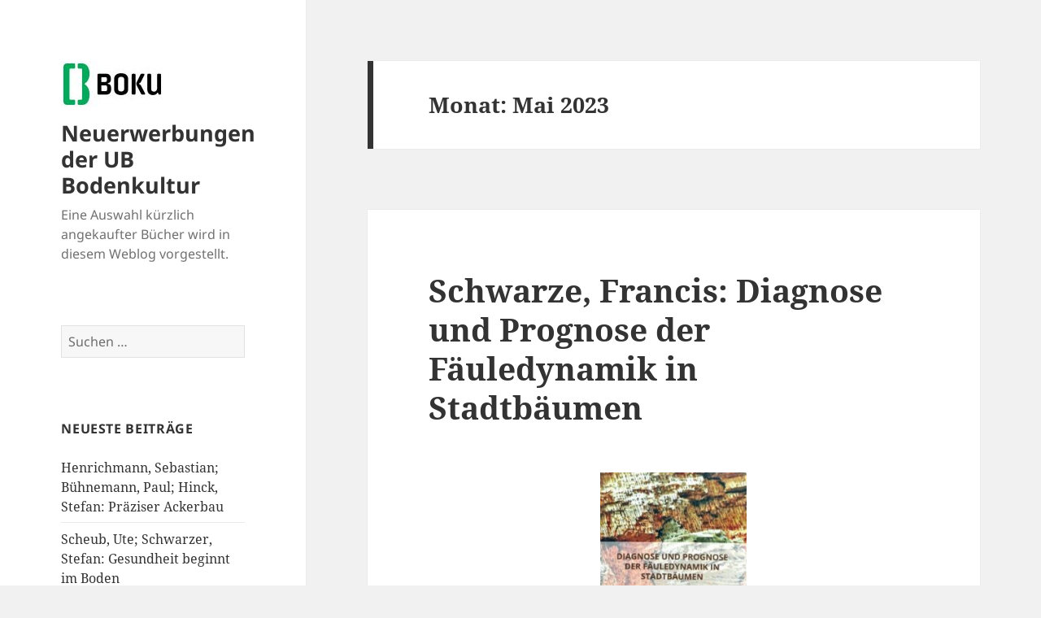

--- FILE ---
content_type: text/html; charset=UTF-8
request_url: https://bibwiki-neu.boku.ac.at/rezensionenblog/2023/05/
body_size: 12870
content:
<!DOCTYPE html>
<html lang="de" class="no-js">
<head>
	<meta charset="UTF-8">
	<meta name="viewport" content="width=device-width, initial-scale=1.0">
	<link rel="profile" href="https://gmpg.org/xfn/11">
	<link rel="pingback" href="https://bibwiki-neu.boku.ac.at/rezensionenblog/xmlrpc.php">
	<script>
(function(html){html.className = html.className.replace(/\bno-js\b/,'js')})(document.documentElement);
//# sourceURL=twentyfifteen_javascript_detection
</script>
<title>Mai 2023 &#8211; Neuerwerbungen der UB Bodenkultur</title>
<meta name='robots' content='noindex, nofollow' />
<link rel="alternate" type="application/rss+xml" title="Neuerwerbungen der UB Bodenkultur &raquo; Feed" href="https://bibwiki-neu.boku.ac.at/rezensionenblog/feed/" />
<link rel="alternate" type="application/rss+xml" title="Neuerwerbungen der UB Bodenkultur &raquo; Kommentar-Feed" href="https://bibwiki-neu.boku.ac.at/rezensionenblog/comments/feed/" />
<style id='wp-img-auto-sizes-contain-inline-css'>
img:is([sizes=auto i],[sizes^="auto," i]){contain-intrinsic-size:3000px 1500px}
/*# sourceURL=wp-img-auto-sizes-contain-inline-css */
</style>
<style id='wp-emoji-styles-inline-css'>

	img.wp-smiley, img.emoji {
		display: inline !important;
		border: none !important;
		box-shadow: none !important;
		height: 1em !important;
		width: 1em !important;
		margin: 0 0.07em !important;
		vertical-align: -0.1em !important;
		background: none !important;
		padding: 0 !important;
	}
/*# sourceURL=wp-emoji-styles-inline-css */
</style>
<style id='wp-block-library-inline-css'>
:root{--wp-block-synced-color:#7a00df;--wp-block-synced-color--rgb:122,0,223;--wp-bound-block-color:var(--wp-block-synced-color);--wp-editor-canvas-background:#ddd;--wp-admin-theme-color:#007cba;--wp-admin-theme-color--rgb:0,124,186;--wp-admin-theme-color-darker-10:#006ba1;--wp-admin-theme-color-darker-10--rgb:0,107,160.5;--wp-admin-theme-color-darker-20:#005a87;--wp-admin-theme-color-darker-20--rgb:0,90,135;--wp-admin-border-width-focus:2px}@media (min-resolution:192dpi){:root{--wp-admin-border-width-focus:1.5px}}.wp-element-button{cursor:pointer}:root .has-very-light-gray-background-color{background-color:#eee}:root .has-very-dark-gray-background-color{background-color:#313131}:root .has-very-light-gray-color{color:#eee}:root .has-very-dark-gray-color{color:#313131}:root .has-vivid-green-cyan-to-vivid-cyan-blue-gradient-background{background:linear-gradient(135deg,#00d084,#0693e3)}:root .has-purple-crush-gradient-background{background:linear-gradient(135deg,#34e2e4,#4721fb 50%,#ab1dfe)}:root .has-hazy-dawn-gradient-background{background:linear-gradient(135deg,#faaca8,#dad0ec)}:root .has-subdued-olive-gradient-background{background:linear-gradient(135deg,#fafae1,#67a671)}:root .has-atomic-cream-gradient-background{background:linear-gradient(135deg,#fdd79a,#004a59)}:root .has-nightshade-gradient-background{background:linear-gradient(135deg,#330968,#31cdcf)}:root .has-midnight-gradient-background{background:linear-gradient(135deg,#020381,#2874fc)}:root{--wp--preset--font-size--normal:16px;--wp--preset--font-size--huge:42px}.has-regular-font-size{font-size:1em}.has-larger-font-size{font-size:2.625em}.has-normal-font-size{font-size:var(--wp--preset--font-size--normal)}.has-huge-font-size{font-size:var(--wp--preset--font-size--huge)}.has-text-align-center{text-align:center}.has-text-align-left{text-align:left}.has-text-align-right{text-align:right}.has-fit-text{white-space:nowrap!important}#end-resizable-editor-section{display:none}.aligncenter{clear:both}.items-justified-left{justify-content:flex-start}.items-justified-center{justify-content:center}.items-justified-right{justify-content:flex-end}.items-justified-space-between{justify-content:space-between}.screen-reader-text{border:0;clip-path:inset(50%);height:1px;margin:-1px;overflow:hidden;padding:0;position:absolute;width:1px;word-wrap:normal!important}.screen-reader-text:focus{background-color:#ddd;clip-path:none;color:#444;display:block;font-size:1em;height:auto;left:5px;line-height:normal;padding:15px 23px 14px;text-decoration:none;top:5px;width:auto;z-index:100000}html :where(.has-border-color){border-style:solid}html :where([style*=border-top-color]){border-top-style:solid}html :where([style*=border-right-color]){border-right-style:solid}html :where([style*=border-bottom-color]){border-bottom-style:solid}html :where([style*=border-left-color]){border-left-style:solid}html :where([style*=border-width]){border-style:solid}html :where([style*=border-top-width]){border-top-style:solid}html :where([style*=border-right-width]){border-right-style:solid}html :where([style*=border-bottom-width]){border-bottom-style:solid}html :where([style*=border-left-width]){border-left-style:solid}html :where(img[class*=wp-image-]){height:auto;max-width:100%}:where(figure){margin:0 0 1em}html :where(.is-position-sticky){--wp-admin--admin-bar--position-offset:var(--wp-admin--admin-bar--height,0px)}@media screen and (max-width:600px){html :where(.is-position-sticky){--wp-admin--admin-bar--position-offset:0px}}

/*# sourceURL=wp-block-library-inline-css */
</style><style id='global-styles-inline-css'>
:root{--wp--preset--aspect-ratio--square: 1;--wp--preset--aspect-ratio--4-3: 4/3;--wp--preset--aspect-ratio--3-4: 3/4;--wp--preset--aspect-ratio--3-2: 3/2;--wp--preset--aspect-ratio--2-3: 2/3;--wp--preset--aspect-ratio--16-9: 16/9;--wp--preset--aspect-ratio--9-16: 9/16;--wp--preset--color--black: #000000;--wp--preset--color--cyan-bluish-gray: #abb8c3;--wp--preset--color--white: #fff;--wp--preset--color--pale-pink: #f78da7;--wp--preset--color--vivid-red: #cf2e2e;--wp--preset--color--luminous-vivid-orange: #ff6900;--wp--preset--color--luminous-vivid-amber: #fcb900;--wp--preset--color--light-green-cyan: #7bdcb5;--wp--preset--color--vivid-green-cyan: #00d084;--wp--preset--color--pale-cyan-blue: #8ed1fc;--wp--preset--color--vivid-cyan-blue: #0693e3;--wp--preset--color--vivid-purple: #9b51e0;--wp--preset--color--dark-gray: #111;--wp--preset--color--light-gray: #f1f1f1;--wp--preset--color--yellow: #f4ca16;--wp--preset--color--dark-brown: #352712;--wp--preset--color--medium-pink: #e53b51;--wp--preset--color--light-pink: #ffe5d1;--wp--preset--color--dark-purple: #2e2256;--wp--preset--color--purple: #674970;--wp--preset--color--blue-gray: #22313f;--wp--preset--color--bright-blue: #55c3dc;--wp--preset--color--light-blue: #e9f2f9;--wp--preset--gradient--vivid-cyan-blue-to-vivid-purple: linear-gradient(135deg,rgb(6,147,227) 0%,rgb(155,81,224) 100%);--wp--preset--gradient--light-green-cyan-to-vivid-green-cyan: linear-gradient(135deg,rgb(122,220,180) 0%,rgb(0,208,130) 100%);--wp--preset--gradient--luminous-vivid-amber-to-luminous-vivid-orange: linear-gradient(135deg,rgb(252,185,0) 0%,rgb(255,105,0) 100%);--wp--preset--gradient--luminous-vivid-orange-to-vivid-red: linear-gradient(135deg,rgb(255,105,0) 0%,rgb(207,46,46) 100%);--wp--preset--gradient--very-light-gray-to-cyan-bluish-gray: linear-gradient(135deg,rgb(238,238,238) 0%,rgb(169,184,195) 100%);--wp--preset--gradient--cool-to-warm-spectrum: linear-gradient(135deg,rgb(74,234,220) 0%,rgb(151,120,209) 20%,rgb(207,42,186) 40%,rgb(238,44,130) 60%,rgb(251,105,98) 80%,rgb(254,248,76) 100%);--wp--preset--gradient--blush-light-purple: linear-gradient(135deg,rgb(255,206,236) 0%,rgb(152,150,240) 100%);--wp--preset--gradient--blush-bordeaux: linear-gradient(135deg,rgb(254,205,165) 0%,rgb(254,45,45) 50%,rgb(107,0,62) 100%);--wp--preset--gradient--luminous-dusk: linear-gradient(135deg,rgb(255,203,112) 0%,rgb(199,81,192) 50%,rgb(65,88,208) 100%);--wp--preset--gradient--pale-ocean: linear-gradient(135deg,rgb(255,245,203) 0%,rgb(182,227,212) 50%,rgb(51,167,181) 100%);--wp--preset--gradient--electric-grass: linear-gradient(135deg,rgb(202,248,128) 0%,rgb(113,206,126) 100%);--wp--preset--gradient--midnight: linear-gradient(135deg,rgb(2,3,129) 0%,rgb(40,116,252) 100%);--wp--preset--gradient--dark-gray-gradient-gradient: linear-gradient(90deg, rgba(17,17,17,1) 0%, rgba(42,42,42,1) 100%);--wp--preset--gradient--light-gray-gradient: linear-gradient(90deg, rgba(241,241,241,1) 0%, rgba(215,215,215,1) 100%);--wp--preset--gradient--white-gradient: linear-gradient(90deg, rgba(255,255,255,1) 0%, rgba(230,230,230,1) 100%);--wp--preset--gradient--yellow-gradient: linear-gradient(90deg, rgba(244,202,22,1) 0%, rgba(205,168,10,1) 100%);--wp--preset--gradient--dark-brown-gradient: linear-gradient(90deg, rgba(53,39,18,1) 0%, rgba(91,67,31,1) 100%);--wp--preset--gradient--medium-pink-gradient: linear-gradient(90deg, rgba(229,59,81,1) 0%, rgba(209,28,51,1) 100%);--wp--preset--gradient--light-pink-gradient: linear-gradient(90deg, rgba(255,229,209,1) 0%, rgba(255,200,158,1) 100%);--wp--preset--gradient--dark-purple-gradient: linear-gradient(90deg, rgba(46,34,86,1) 0%, rgba(66,48,123,1) 100%);--wp--preset--gradient--purple-gradient: linear-gradient(90deg, rgba(103,73,112,1) 0%, rgba(131,93,143,1) 100%);--wp--preset--gradient--blue-gray-gradient: linear-gradient(90deg, rgba(34,49,63,1) 0%, rgba(52,75,96,1) 100%);--wp--preset--gradient--bright-blue-gradient: linear-gradient(90deg, rgba(85,195,220,1) 0%, rgba(43,180,211,1) 100%);--wp--preset--gradient--light-blue-gradient: linear-gradient(90deg, rgba(233,242,249,1) 0%, rgba(193,218,238,1) 100%);--wp--preset--font-size--small: 13px;--wp--preset--font-size--medium: 20px;--wp--preset--font-size--large: 36px;--wp--preset--font-size--x-large: 42px;--wp--preset--spacing--20: 0.44rem;--wp--preset--spacing--30: 0.67rem;--wp--preset--spacing--40: 1rem;--wp--preset--spacing--50: 1.5rem;--wp--preset--spacing--60: 2.25rem;--wp--preset--spacing--70: 3.38rem;--wp--preset--spacing--80: 5.06rem;--wp--preset--shadow--natural: 6px 6px 9px rgba(0, 0, 0, 0.2);--wp--preset--shadow--deep: 12px 12px 50px rgba(0, 0, 0, 0.4);--wp--preset--shadow--sharp: 6px 6px 0px rgba(0, 0, 0, 0.2);--wp--preset--shadow--outlined: 6px 6px 0px -3px rgb(255, 255, 255), 6px 6px rgb(0, 0, 0);--wp--preset--shadow--crisp: 6px 6px 0px rgb(0, 0, 0);}:where(.is-layout-flex){gap: 0.5em;}:where(.is-layout-grid){gap: 0.5em;}body .is-layout-flex{display: flex;}.is-layout-flex{flex-wrap: wrap;align-items: center;}.is-layout-flex > :is(*, div){margin: 0;}body .is-layout-grid{display: grid;}.is-layout-grid > :is(*, div){margin: 0;}:where(.wp-block-columns.is-layout-flex){gap: 2em;}:where(.wp-block-columns.is-layout-grid){gap: 2em;}:where(.wp-block-post-template.is-layout-flex){gap: 1.25em;}:where(.wp-block-post-template.is-layout-grid){gap: 1.25em;}.has-black-color{color: var(--wp--preset--color--black) !important;}.has-cyan-bluish-gray-color{color: var(--wp--preset--color--cyan-bluish-gray) !important;}.has-white-color{color: var(--wp--preset--color--white) !important;}.has-pale-pink-color{color: var(--wp--preset--color--pale-pink) !important;}.has-vivid-red-color{color: var(--wp--preset--color--vivid-red) !important;}.has-luminous-vivid-orange-color{color: var(--wp--preset--color--luminous-vivid-orange) !important;}.has-luminous-vivid-amber-color{color: var(--wp--preset--color--luminous-vivid-amber) !important;}.has-light-green-cyan-color{color: var(--wp--preset--color--light-green-cyan) !important;}.has-vivid-green-cyan-color{color: var(--wp--preset--color--vivid-green-cyan) !important;}.has-pale-cyan-blue-color{color: var(--wp--preset--color--pale-cyan-blue) !important;}.has-vivid-cyan-blue-color{color: var(--wp--preset--color--vivid-cyan-blue) !important;}.has-vivid-purple-color{color: var(--wp--preset--color--vivid-purple) !important;}.has-black-background-color{background-color: var(--wp--preset--color--black) !important;}.has-cyan-bluish-gray-background-color{background-color: var(--wp--preset--color--cyan-bluish-gray) !important;}.has-white-background-color{background-color: var(--wp--preset--color--white) !important;}.has-pale-pink-background-color{background-color: var(--wp--preset--color--pale-pink) !important;}.has-vivid-red-background-color{background-color: var(--wp--preset--color--vivid-red) !important;}.has-luminous-vivid-orange-background-color{background-color: var(--wp--preset--color--luminous-vivid-orange) !important;}.has-luminous-vivid-amber-background-color{background-color: var(--wp--preset--color--luminous-vivid-amber) !important;}.has-light-green-cyan-background-color{background-color: var(--wp--preset--color--light-green-cyan) !important;}.has-vivid-green-cyan-background-color{background-color: var(--wp--preset--color--vivid-green-cyan) !important;}.has-pale-cyan-blue-background-color{background-color: var(--wp--preset--color--pale-cyan-blue) !important;}.has-vivid-cyan-blue-background-color{background-color: var(--wp--preset--color--vivid-cyan-blue) !important;}.has-vivid-purple-background-color{background-color: var(--wp--preset--color--vivid-purple) !important;}.has-black-border-color{border-color: var(--wp--preset--color--black) !important;}.has-cyan-bluish-gray-border-color{border-color: var(--wp--preset--color--cyan-bluish-gray) !important;}.has-white-border-color{border-color: var(--wp--preset--color--white) !important;}.has-pale-pink-border-color{border-color: var(--wp--preset--color--pale-pink) !important;}.has-vivid-red-border-color{border-color: var(--wp--preset--color--vivid-red) !important;}.has-luminous-vivid-orange-border-color{border-color: var(--wp--preset--color--luminous-vivid-orange) !important;}.has-luminous-vivid-amber-border-color{border-color: var(--wp--preset--color--luminous-vivid-amber) !important;}.has-light-green-cyan-border-color{border-color: var(--wp--preset--color--light-green-cyan) !important;}.has-vivid-green-cyan-border-color{border-color: var(--wp--preset--color--vivid-green-cyan) !important;}.has-pale-cyan-blue-border-color{border-color: var(--wp--preset--color--pale-cyan-blue) !important;}.has-vivid-cyan-blue-border-color{border-color: var(--wp--preset--color--vivid-cyan-blue) !important;}.has-vivid-purple-border-color{border-color: var(--wp--preset--color--vivid-purple) !important;}.has-vivid-cyan-blue-to-vivid-purple-gradient-background{background: var(--wp--preset--gradient--vivid-cyan-blue-to-vivid-purple) !important;}.has-light-green-cyan-to-vivid-green-cyan-gradient-background{background: var(--wp--preset--gradient--light-green-cyan-to-vivid-green-cyan) !important;}.has-luminous-vivid-amber-to-luminous-vivid-orange-gradient-background{background: var(--wp--preset--gradient--luminous-vivid-amber-to-luminous-vivid-orange) !important;}.has-luminous-vivid-orange-to-vivid-red-gradient-background{background: var(--wp--preset--gradient--luminous-vivid-orange-to-vivid-red) !important;}.has-very-light-gray-to-cyan-bluish-gray-gradient-background{background: var(--wp--preset--gradient--very-light-gray-to-cyan-bluish-gray) !important;}.has-cool-to-warm-spectrum-gradient-background{background: var(--wp--preset--gradient--cool-to-warm-spectrum) !important;}.has-blush-light-purple-gradient-background{background: var(--wp--preset--gradient--blush-light-purple) !important;}.has-blush-bordeaux-gradient-background{background: var(--wp--preset--gradient--blush-bordeaux) !important;}.has-luminous-dusk-gradient-background{background: var(--wp--preset--gradient--luminous-dusk) !important;}.has-pale-ocean-gradient-background{background: var(--wp--preset--gradient--pale-ocean) !important;}.has-electric-grass-gradient-background{background: var(--wp--preset--gradient--electric-grass) !important;}.has-midnight-gradient-background{background: var(--wp--preset--gradient--midnight) !important;}.has-small-font-size{font-size: var(--wp--preset--font-size--small) !important;}.has-medium-font-size{font-size: var(--wp--preset--font-size--medium) !important;}.has-large-font-size{font-size: var(--wp--preset--font-size--large) !important;}.has-x-large-font-size{font-size: var(--wp--preset--font-size--x-large) !important;}
/*# sourceURL=global-styles-inline-css */
</style>

<style id='classic-theme-styles-inline-css'>
/*! This file is auto-generated */
.wp-block-button__link{color:#fff;background-color:#32373c;border-radius:9999px;box-shadow:none;text-decoration:none;padding:calc(.667em + 2px) calc(1.333em + 2px);font-size:1.125em}.wp-block-file__button{background:#32373c;color:#fff;text-decoration:none}
/*# sourceURL=/wp-includes/css/classic-themes.min.css */
</style>
<link rel='stylesheet' id='twentyfifteen-fonts-css' href='https://bibwiki-neu.boku.ac.at/rezensionenblog/wp-content/themes/twentyfifteen/assets/fonts/noto-sans-plus-noto-serif-plus-inconsolata.css?ver=20230328' media='all' />
<link rel='stylesheet' id='genericons-css' href='https://bibwiki-neu.boku.ac.at/rezensionenblog/wp-content/themes/twentyfifteen/genericons/genericons.css?ver=20251101' media='all' />
<link rel='stylesheet' id='twentyfifteen-style-css' href='https://bibwiki-neu.boku.ac.at/rezensionenblog/wp-content/themes/twentyfifteen/style.css?ver=20251202' media='all' />
<link rel='stylesheet' id='twentyfifteen-block-style-css' href='https://bibwiki-neu.boku.ac.at/rezensionenblog/wp-content/themes/twentyfifteen/css/blocks.css?ver=20240715' media='all' />
<script src="https://bibwiki-neu.boku.ac.at/rezensionenblog/wp-includes/js/jquery/jquery.min.js?ver=3.7.1" id="jquery-core-js"></script>
<script src="https://bibwiki-neu.boku.ac.at/rezensionenblog/wp-includes/js/jquery/jquery-migrate.min.js?ver=3.4.1" id="jquery-migrate-js"></script>
<script id="twentyfifteen-script-js-extra">
var screenReaderText = {"expand":"\u003Cspan class=\"screen-reader-text\"\u003EUntermen\u00fc \u00f6ffnen\u003C/span\u003E","collapse":"\u003Cspan class=\"screen-reader-text\"\u003EUntermen\u00fc schlie\u00dfen\u003C/span\u003E"};
//# sourceURL=twentyfifteen-script-js-extra
</script>
<script src="https://bibwiki-neu.boku.ac.at/rezensionenblog/wp-content/themes/twentyfifteen/js/functions.js?ver=20250729" id="twentyfifteen-script-js" defer data-wp-strategy="defer"></script>
<link rel="EditURI" type="application/rsd+xml" title="RSD" href="https://bibwiki-neu.boku.ac.at/rezensionenblog/xmlrpc.php?rsd" />
<meta name="generator" content="WordPress 6.9" />
<style>.recentcomments a{display:inline !important;padding:0 !important;margin:0 !important;}</style></head>

<body class="archive date wp-custom-logo wp-embed-responsive wp-theme-twentyfifteen">
<div id="page" class="hfeed site">
	<a class="skip-link screen-reader-text" href="#content">
		Zum Inhalt springen	</a>

	<div id="sidebar" class="sidebar">
		<header id="masthead" class="site-header">
			<div class="site-branding">
				<a href="https://bibwiki-neu.boku.ac.at/rezensionenblog/" class="custom-logo-link" rel="home"><img width="126" height="57" src="https://bibwiki-neu.boku.ac.at/rezensionenblog/wp-content/uploads/2024/09/BOKU_Logo_klein_RGB_small.jpg" class="custom-logo" alt="Neuerwerbungen der UB Bodenkultur" decoding="async" /></a>					<p class="site-title"><a href="https://bibwiki-neu.boku.ac.at/rezensionenblog/" rel="home" >Neuerwerbungen der UB Bodenkultur</a></p>
										<p class="site-description">Eine Auswahl kürzlich angekaufter Bücher wird in diesem Weblog vorgestellt.</p>
				
				<button class="secondary-toggle">Menü und Widgets</button>
			</div><!-- .site-branding -->
		</header><!-- .site-header -->

			<div id="secondary" class="secondary">

		
		
					<div id="widget-area" class="widget-area" role="complementary">
				<aside id="search-2" class="widget widget_search"><form role="search" method="get" class="search-form" action="https://bibwiki-neu.boku.ac.at/rezensionenblog/">
				<label>
					<span class="screen-reader-text">Suche nach:</span>
					<input type="search" class="search-field" placeholder="Suchen …" value="" name="s" />
				</label>
				<input type="submit" class="search-submit screen-reader-text" value="Suchen" />
			</form></aside>
		<aside id="recent-posts-2" class="widget widget_recent_entries">
		<h2 class="widget-title">Neueste Beiträge</h2><nav aria-label="Neueste Beiträge">
		<ul>
											<li>
					<a href="https://bibwiki-neu.boku.ac.at/rezensionenblog/2026/01/19/henrichmann-sebastian-buehnemann-paul-hinck-stefan-praeziser-ackerbau/">Henrichmann, Sebastian; Bühnemann, Paul; Hinck, Stefan: Präziser Ackerbau</a>
									</li>
											<li>
					<a href="https://bibwiki-neu.boku.ac.at/rezensionenblog/2026/01/19/scheub-ute-schwarzer-stefan-gesundheit-beginnt-im-boden/">Scheub, Ute; Schwarzer, Stefan: Gesundheit beginnt im Boden</a>
									</li>
											<li>
					<a href="https://bibwiki-neu.boku.ac.at/rezensionenblog/2026/01/19/schreiber-jasmin-im-schatten-von-giganten/">Schreiber, Jasmin: Im Schatten von Giganten</a>
									</li>
											<li>
					<a href="https://bibwiki-neu.boku.ac.at/rezensionenblog/2026/01/15/swoboda-bernhard-schramm-klein-hanna-kaeuferverhalten/">Swoboda, Bernhard; Schramm-Klein, Hanna: Käuferverhalten</a>
									</li>
											<li>
					<a href="https://bibwiki-neu.boku.ac.at/rezensionenblog/2026/01/14/woerdenweber-martin-melcher-paul-r-leitfaden-fuer-wissenschaftliche-arbeiten/">Wördenweber, Martin; Melcher, Paul R.: Leitfaden für wissenschaftliche Arbeiten</a>
									</li>
					</ul>

		</nav></aside><aside id="recent-comments-2" class="widget widget_recent_comments"><h2 class="widget-title">Neueste Kommentare</h2><nav aria-label="Neueste Kommentare"><ul id="recentcomments"></ul></nav></aside><aside id="archives-2" class="widget widget_archive"><h2 class="widget-title">Archiv</h2><nav aria-label="Archiv">
			<ul>
					<li><a href='https://bibwiki-neu.boku.ac.at/rezensionenblog/2026/01/'>Januar 2026</a></li>
	<li><a href='https://bibwiki-neu.boku.ac.at/rezensionenblog/2025/12/'>Dezember 2025</a></li>
	<li><a href='https://bibwiki-neu.boku.ac.at/rezensionenblog/2025/11/'>November 2025</a></li>
	<li><a href='https://bibwiki-neu.boku.ac.at/rezensionenblog/2025/10/'>Oktober 2025</a></li>
	<li><a href='https://bibwiki-neu.boku.ac.at/rezensionenblog/2025/09/'>September 2025</a></li>
	<li><a href='https://bibwiki-neu.boku.ac.at/rezensionenblog/2025/08/'>August 2025</a></li>
	<li><a href='https://bibwiki-neu.boku.ac.at/rezensionenblog/2025/07/'>Juli 2025</a></li>
	<li><a href='https://bibwiki-neu.boku.ac.at/rezensionenblog/2025/06/'>Juni 2025</a></li>
	<li><a href='https://bibwiki-neu.boku.ac.at/rezensionenblog/2025/05/'>Mai 2025</a></li>
	<li><a href='https://bibwiki-neu.boku.ac.at/rezensionenblog/2025/04/'>April 2025</a></li>
	<li><a href='https://bibwiki-neu.boku.ac.at/rezensionenblog/2025/03/'>März 2025</a></li>
	<li><a href='https://bibwiki-neu.boku.ac.at/rezensionenblog/2025/02/'>Februar 2025</a></li>
	<li><a href='https://bibwiki-neu.boku.ac.at/rezensionenblog/2025/01/'>Januar 2025</a></li>
	<li><a href='https://bibwiki-neu.boku.ac.at/rezensionenblog/2024/12/'>Dezember 2024</a></li>
	<li><a href='https://bibwiki-neu.boku.ac.at/rezensionenblog/2024/11/'>November 2024</a></li>
	<li><a href='https://bibwiki-neu.boku.ac.at/rezensionenblog/2024/10/'>Oktober 2024</a></li>
	<li><a href='https://bibwiki-neu.boku.ac.at/rezensionenblog/2024/09/'>September 2024</a></li>
	<li><a href='https://bibwiki-neu.boku.ac.at/rezensionenblog/2024/07/'>Juli 2024</a></li>
	<li><a href='https://bibwiki-neu.boku.ac.at/rezensionenblog/2024/06/'>Juni 2024</a></li>
	<li><a href='https://bibwiki-neu.boku.ac.at/rezensionenblog/2024/05/'>Mai 2024</a></li>
	<li><a href='https://bibwiki-neu.boku.ac.at/rezensionenblog/2024/04/'>April 2024</a></li>
	<li><a href='https://bibwiki-neu.boku.ac.at/rezensionenblog/2024/03/'>März 2024</a></li>
	<li><a href='https://bibwiki-neu.boku.ac.at/rezensionenblog/2024/02/'>Februar 2024</a></li>
	<li><a href='https://bibwiki-neu.boku.ac.at/rezensionenblog/2024/01/'>Januar 2024</a></li>
	<li><a href='https://bibwiki-neu.boku.ac.at/rezensionenblog/2023/12/'>Dezember 2023</a></li>
	<li><a href='https://bibwiki-neu.boku.ac.at/rezensionenblog/2023/11/'>November 2023</a></li>
	<li><a href='https://bibwiki-neu.boku.ac.at/rezensionenblog/2023/10/'>Oktober 2023</a></li>
	<li><a href='https://bibwiki-neu.boku.ac.at/rezensionenblog/2023/08/'>August 2023</a></li>
	<li><a href='https://bibwiki-neu.boku.ac.at/rezensionenblog/2023/07/'>Juli 2023</a></li>
	<li><a href='https://bibwiki-neu.boku.ac.at/rezensionenblog/2023/06/'>Juni 2023</a></li>
	<li><a href='https://bibwiki-neu.boku.ac.at/rezensionenblog/2023/05/' aria-current="page">Mai 2023</a></li>
	<li><a href='https://bibwiki-neu.boku.ac.at/rezensionenblog/2023/04/'>April 2023</a></li>
	<li><a href='https://bibwiki-neu.boku.ac.at/rezensionenblog/2023/03/'>März 2023</a></li>
	<li><a href='https://bibwiki-neu.boku.ac.at/rezensionenblog/2023/02/'>Februar 2023</a></li>
	<li><a href='https://bibwiki-neu.boku.ac.at/rezensionenblog/2023/01/'>Januar 2023</a></li>
	<li><a href='https://bibwiki-neu.boku.ac.at/rezensionenblog/2022/12/'>Dezember 2022</a></li>
	<li><a href='https://bibwiki-neu.boku.ac.at/rezensionenblog/2022/11/'>November 2022</a></li>
	<li><a href='https://bibwiki-neu.boku.ac.at/rezensionenblog/2022/10/'>Oktober 2022</a></li>
	<li><a href='https://bibwiki-neu.boku.ac.at/rezensionenblog/2022/09/'>September 2022</a></li>
	<li><a href='https://bibwiki-neu.boku.ac.at/rezensionenblog/2022/08/'>August 2022</a></li>
	<li><a href='https://bibwiki-neu.boku.ac.at/rezensionenblog/2022/07/'>Juli 2022</a></li>
	<li><a href='https://bibwiki-neu.boku.ac.at/rezensionenblog/2022/06/'>Juni 2022</a></li>
	<li><a href='https://bibwiki-neu.boku.ac.at/rezensionenblog/2022/05/'>Mai 2022</a></li>
	<li><a href='https://bibwiki-neu.boku.ac.at/rezensionenblog/2022/04/'>April 2022</a></li>
	<li><a href='https://bibwiki-neu.boku.ac.at/rezensionenblog/2022/03/'>März 2022</a></li>
	<li><a href='https://bibwiki-neu.boku.ac.at/rezensionenblog/2022/02/'>Februar 2022</a></li>
	<li><a href='https://bibwiki-neu.boku.ac.at/rezensionenblog/2022/01/'>Januar 2022</a></li>
	<li><a href='https://bibwiki-neu.boku.ac.at/rezensionenblog/2021/12/'>Dezember 2021</a></li>
	<li><a href='https://bibwiki-neu.boku.ac.at/rezensionenblog/2021/11/'>November 2021</a></li>
	<li><a href='https://bibwiki-neu.boku.ac.at/rezensionenblog/2021/10/'>Oktober 2021</a></li>
	<li><a href='https://bibwiki-neu.boku.ac.at/rezensionenblog/2021/09/'>September 2021</a></li>
	<li><a href='https://bibwiki-neu.boku.ac.at/rezensionenblog/2021/08/'>August 2021</a></li>
	<li><a href='https://bibwiki-neu.boku.ac.at/rezensionenblog/2021/07/'>Juli 2021</a></li>
	<li><a href='https://bibwiki-neu.boku.ac.at/rezensionenblog/2021/06/'>Juni 2021</a></li>
	<li><a href='https://bibwiki-neu.boku.ac.at/rezensionenblog/2021/05/'>Mai 2021</a></li>
	<li><a href='https://bibwiki-neu.boku.ac.at/rezensionenblog/2021/04/'>April 2021</a></li>
	<li><a href='https://bibwiki-neu.boku.ac.at/rezensionenblog/2021/03/'>März 2021</a></li>
	<li><a href='https://bibwiki-neu.boku.ac.at/rezensionenblog/2021/02/'>Februar 2021</a></li>
	<li><a href='https://bibwiki-neu.boku.ac.at/rezensionenblog/2021/01/'>Januar 2021</a></li>
	<li><a href='https://bibwiki-neu.boku.ac.at/rezensionenblog/2020/12/'>Dezember 2020</a></li>
	<li><a href='https://bibwiki-neu.boku.ac.at/rezensionenblog/2020/11/'>November 2020</a></li>
	<li><a href='https://bibwiki-neu.boku.ac.at/rezensionenblog/2020/10/'>Oktober 2020</a></li>
	<li><a href='https://bibwiki-neu.boku.ac.at/rezensionenblog/2020/09/'>September 2020</a></li>
	<li><a href='https://bibwiki-neu.boku.ac.at/rezensionenblog/2020/08/'>August 2020</a></li>
	<li><a href='https://bibwiki-neu.boku.ac.at/rezensionenblog/2020/07/'>Juli 2020</a></li>
	<li><a href='https://bibwiki-neu.boku.ac.at/rezensionenblog/2020/06/'>Juni 2020</a></li>
	<li><a href='https://bibwiki-neu.boku.ac.at/rezensionenblog/2020/05/'>Mai 2020</a></li>
	<li><a href='https://bibwiki-neu.boku.ac.at/rezensionenblog/2020/03/'>März 2020</a></li>
	<li><a href='https://bibwiki-neu.boku.ac.at/rezensionenblog/2020/02/'>Februar 2020</a></li>
	<li><a href='https://bibwiki-neu.boku.ac.at/rezensionenblog/2020/01/'>Januar 2020</a></li>
	<li><a href='https://bibwiki-neu.boku.ac.at/rezensionenblog/2019/12/'>Dezember 2019</a></li>
	<li><a href='https://bibwiki-neu.boku.ac.at/rezensionenblog/2019/11/'>November 2019</a></li>
	<li><a href='https://bibwiki-neu.boku.ac.at/rezensionenblog/2019/10/'>Oktober 2019</a></li>
	<li><a href='https://bibwiki-neu.boku.ac.at/rezensionenblog/2019/09/'>September 2019</a></li>
	<li><a href='https://bibwiki-neu.boku.ac.at/rezensionenblog/2019/08/'>August 2019</a></li>
	<li><a href='https://bibwiki-neu.boku.ac.at/rezensionenblog/2019/07/'>Juli 2019</a></li>
	<li><a href='https://bibwiki-neu.boku.ac.at/rezensionenblog/2019/06/'>Juni 2019</a></li>
	<li><a href='https://bibwiki-neu.boku.ac.at/rezensionenblog/2019/05/'>Mai 2019</a></li>
	<li><a href='https://bibwiki-neu.boku.ac.at/rezensionenblog/2019/04/'>April 2019</a></li>
	<li><a href='https://bibwiki-neu.boku.ac.at/rezensionenblog/2019/03/'>März 2019</a></li>
	<li><a href='https://bibwiki-neu.boku.ac.at/rezensionenblog/2019/02/'>Februar 2019</a></li>
	<li><a href='https://bibwiki-neu.boku.ac.at/rezensionenblog/2019/01/'>Januar 2019</a></li>
	<li><a href='https://bibwiki-neu.boku.ac.at/rezensionenblog/2018/12/'>Dezember 2018</a></li>
	<li><a href='https://bibwiki-neu.boku.ac.at/rezensionenblog/2018/11/'>November 2018</a></li>
	<li><a href='https://bibwiki-neu.boku.ac.at/rezensionenblog/2018/10/'>Oktober 2018</a></li>
	<li><a href='https://bibwiki-neu.boku.ac.at/rezensionenblog/2018/08/'>August 2018</a></li>
	<li><a href='https://bibwiki-neu.boku.ac.at/rezensionenblog/2018/07/'>Juli 2018</a></li>
	<li><a href='https://bibwiki-neu.boku.ac.at/rezensionenblog/2018/06/'>Juni 2018</a></li>
	<li><a href='https://bibwiki-neu.boku.ac.at/rezensionenblog/2018/05/'>Mai 2018</a></li>
	<li><a href='https://bibwiki-neu.boku.ac.at/rezensionenblog/2018/04/'>April 2018</a></li>
	<li><a href='https://bibwiki-neu.boku.ac.at/rezensionenblog/2018/03/'>März 2018</a></li>
	<li><a href='https://bibwiki-neu.boku.ac.at/rezensionenblog/2018/02/'>Februar 2018</a></li>
	<li><a href='https://bibwiki-neu.boku.ac.at/rezensionenblog/2018/01/'>Januar 2018</a></li>
			</ul>

			</nav></aside><aside id="categories-2" class="widget widget_categories"><h2 class="widget-title">Kategorien</h2><nav aria-label="Kategorien">
			<ul>
					<li class="cat-item cat-item-1"><a href="https://bibwiki-neu.boku.ac.at/rezensionenblog/category/allgemein/">ALLGEMEINES</a>
</li>
	<li class="cat-item cat-item-3"><a href="https://bibwiki-neu.boku.ac.at/rezensionenblog/category/biowissenschaften/">ANGEWANDTE BIOWISSENSCHAFTEN</a>
</li>
	<li class="cat-item cat-item-4"><a href="https://bibwiki-neu.boku.ac.at/rezensionenblog/category/geisteswissenschaften/">GEISTES,- SOZIAL-, RECHTS- und WIRTSCHAFTS-WISS.</a>
</li>
	<li class="cat-item cat-item-5"><a href="https://bibwiki-neu.boku.ac.at/rezensionenblog/category/jagd/">JAGD und FISCHEREI</a>
</li>
	<li class="cat-item cat-item-6"><a href="https://bibwiki-neu.boku.ac.at/rezensionenblog/category/landwirtschaft/">LAND- und FORSTWIRTSCHAFT</a>
</li>
	<li class="cat-item cat-item-7"><a href="https://bibwiki-neu.boku.ac.at/rezensionenblog/category/naturwissenschaften/">NATURWISSENSCHAFTEN</a>
</li>
	<li class="cat-item cat-item-8"><a href="https://bibwiki-neu.boku.ac.at/rezensionenblog/category/technik/">TECHNISCHE WISSENSCHAFTEN, TECHNIK</a>
</li>
	<li class="cat-item cat-item-9"><a href="https://bibwiki-neu.boku.ac.at/rezensionenblog/category/umwelt/">UMWELT und RAUM</a>
</li>
			</ul>

			</nav></aside><aside id="tag_cloud-3" class="widget widget_tag_cloud"><h2 class="widget-title">Tags</h2><nav aria-label="Tags"><div class="tagcloud"><ul class='wp-tag-cloud' role='list'>
	<li><a href="https://bibwiki-neu.boku.ac.at/rezensionenblog/tag/alpen/" class="tag-cloud-link tag-link-40 tag-link-position-1" style="font-size: 11.272727272727pt;" aria-label="Alpen (14 Einträge)">Alpen<span class="tag-link-count"> (14)</span></a></li>
	<li><a href="https://bibwiki-neu.boku.ac.at/rezensionenblog/tag/anthropogene-klimaaenderung/" class="tag-cloud-link tag-link-1354 tag-link-position-2" style="font-size: 10.727272727273pt;" aria-label="Anthropogene Klimaänderung (13 Einträge)">Anthropogene Klimaänderung<span class="tag-link-count"> (13)</span></a></li>
	<li><a href="https://bibwiki-neu.boku.ac.at/rezensionenblog/tag/architektur/" class="tag-cloud-link tag-link-61 tag-link-position-3" style="font-size: 8.7272727272727pt;" aria-label="Architektur (10 Einträge)">Architektur<span class="tag-link-count"> (10)</span></a></li>
	<li><a href="https://bibwiki-neu.boku.ac.at/rezensionenblog/tag/artenschutz/" class="tag-cloud-link tag-link-64 tag-link-position-4" style="font-size: 10.727272727273pt;" aria-label="Artenschutz (13 Einträge)">Artenschutz<span class="tag-link-count"> (13)</span></a></li>
	<li><a href="https://bibwiki-neu.boku.ac.at/rezensionenblog/tag/bestimmungsbuch/" class="tag-cloud-link tag-link-109 tag-link-position-5" style="font-size: 9.4545454545455pt;" aria-label="Bestimmungsbuch (11 Einträge)">Bestimmungsbuch<span class="tag-link-count"> (11)</span></a></li>
	<li><a href="https://bibwiki-neu.boku.ac.at/rezensionenblog/tag/bienen/" class="tag-cloud-link tag-link-119 tag-link-position-6" style="font-size: 14.909090909091pt;" aria-label="Bienen (23 Einträge)">Bienen<span class="tag-link-count"> (23)</span></a></li>
	<li><a href="https://bibwiki-neu.boku.ac.at/rezensionenblog/tag/biodiversitat/" class="tag-cloud-link tag-link-127 tag-link-position-7" style="font-size: 11.272727272727pt;" aria-label="Biodiversität (14 Einträge)">Biodiversität<span class="tag-link-count"> (14)</span></a></li>
	<li><a href="https://bibwiki-neu.boku.ac.at/rezensionenblog/tag/biologische-landwirtschaft/" class="tag-cloud-link tag-link-138 tag-link-position-8" style="font-size: 11.272727272727pt;" aria-label="biologische Landwirtschaft (14 Einträge)">biologische Landwirtschaft<span class="tag-link-count"> (14)</span></a></li>
	<li><a href="https://bibwiki-neu.boku.ac.at/rezensionenblog/tag/biologischer-garten/" class="tag-cloud-link tag-link-140 tag-link-position-9" style="font-size: 8.7272727272727pt;" aria-label="biologischer Garten (10 Einträge)">biologischer Garten<span class="tag-link-count"> (10)</span></a></li>
	<li><a href="https://bibwiki-neu.boku.ac.at/rezensionenblog/tag/bodenkunde/" class="tag-cloud-link tag-link-171 tag-link-position-10" style="font-size: 11.636363636364pt;" aria-label="Bodenkunde (15 Einträge)">Bodenkunde<span class="tag-link-count"> (15)</span></a></li>
	<li><a href="https://bibwiki-neu.boku.ac.at/rezensionenblog/tag/bodenschutz/" class="tag-cloud-link tag-link-179 tag-link-position-11" style="font-size: 8.7272727272727pt;" aria-label="Bodenschutz (10 Einträge)">Bodenschutz<span class="tag-link-count"> (10)</span></a></li>
	<li><a href="https://bibwiki-neu.boku.ac.at/rezensionenblog/tag/botanik/" class="tag-cloud-link tag-link-182 tag-link-position-12" style="font-size: 9.4545454545455pt;" aria-label="Botanik (11 Einträge)">Botanik<span class="tag-link-count"> (11)</span></a></li>
	<li><a href="https://bibwiki-neu.boku.ac.at/rezensionenblog/tag/datenanalyse/" class="tag-cloud-link tag-link-212 tag-link-position-13" style="font-size: 9.4545454545455pt;" aria-label="Datenanalyse (11 Einträge)">Datenanalyse<span class="tag-link-count"> (11)</span></a></li>
	<li><a href="https://bibwiki-neu.boku.ac.at/rezensionenblog/tag/garten/" class="tag-cloud-link tag-link-335 tag-link-position-14" style="font-size: 14.909090909091pt;" aria-label="Garten (23 Einträge)">Garten<span class="tag-link-count"> (23)</span></a></li>
	<li><a href="https://bibwiki-neu.boku.ac.at/rezensionenblog/tag/gartengestaltung/" class="tag-cloud-link tag-link-339 tag-link-position-15" style="font-size: 15.818181818182pt;" aria-label="Gartengestaltung (26 Einträge)">Gartengestaltung<span class="tag-link-count"> (26)</span></a></li>
	<li><a href="https://bibwiki-neu.boku.ac.at/rezensionenblog/tag/gartenpflanzen/" class="tag-cloud-link tag-link-341 tag-link-position-16" style="font-size: 11.272727272727pt;" aria-label="Gartenpflanzen (14 Einträge)">Gartenpflanzen<span class="tag-link-count"> (14)</span></a></li>
	<li><a href="https://bibwiki-neu.boku.ac.at/rezensionenblog/tag/geholze/" class="tag-cloud-link tag-link-348 tag-link-position-17" style="font-size: 8pt;" aria-label="Gehölze (9 Einträge)">Gehölze<span class="tag-link-count"> (9)</span></a></li>
	<li><a href="https://bibwiki-neu.boku.ac.at/rezensionenblog/tag/gemusebau/" class="tag-cloud-link tag-link-354 tag-link-position-18" style="font-size: 11.636363636364pt;" aria-label="Gemüsebau (15 Einträge)">Gemüsebau<span class="tag-link-count"> (15)</span></a></li>
	<li><a href="https://bibwiki-neu.boku.ac.at/rezensionenblog/tag/heilpflanzen/" class="tag-cloud-link tag-link-412 tag-link-position-19" style="font-size: 8.7272727272727pt;" aria-label="Heilpflanzen (10 Einträge)">Heilpflanzen<span class="tag-link-count"> (10)</span></a></li>
	<li><a href="https://bibwiki-neu.boku.ac.at/rezensionenblog/tag/holzbau/" class="tag-cloud-link tag-link-428 tag-link-position-20" style="font-size: 8.7272727272727pt;" aria-label="Holzbau (10 Einträge)">Holzbau<span class="tag-link-count"> (10)</span></a></li>
	<li><a href="https://bibwiki-neu.boku.ac.at/rezensionenblog/tag/imkerei/" class="tag-cloud-link tag-link-464 tag-link-position-21" style="font-size: 8.7272727272727pt;" aria-label="Imkerei (10 Einträge)">Imkerei<span class="tag-link-count"> (10)</span></a></li>
	<li><a href="https://bibwiki-neu.boku.ac.at/rezensionenblog/tag/insekten/" class="tag-cloud-link tag-link-474 tag-link-position-22" style="font-size: 13.454545454545pt;" aria-label="Insekten (19 Einträge)">Insekten<span class="tag-link-count"> (19)</span></a></li>
	<li><a href="https://bibwiki-neu.boku.ac.at/rezensionenblog/tag/klimaschutz/" class="tag-cloud-link tag-link-510 tag-link-position-23" style="font-size: 8.7272727272727pt;" aria-label="Klimaschutz (10 Einträge)">Klimaschutz<span class="tag-link-count"> (10)</span></a></li>
	<li><a href="https://bibwiki-neu.boku.ac.at/rezensionenblog/tag/klimaaenderung/" class="tag-cloud-link tag-link-506 tag-link-position-24" style="font-size: 11.272727272727pt;" aria-label="Klimaänderung (14 Einträge)">Klimaänderung<span class="tag-link-count"> (14)</span></a></li>
	<li><a href="https://bibwiki-neu.boku.ac.at/rezensionenblog/tag/landwirtschaft/" class="tag-cloud-link tag-link-550 tag-link-position-25" style="font-size: 22pt;" aria-label="LAND- und FORSTWIRTSCHAFT (58 Einträge)">LAND- und FORSTWIRTSCHAFT<span class="tag-link-count"> (58)</span></a></li>
	<li><a href="https://bibwiki-neu.boku.ac.at/rezensionenblog/tag/lebensmittel/" class="tag-cloud-link tag-link-575 tag-link-position-26" style="font-size: 8pt;" aria-label="Lebensmittel (9 Einträge)">Lebensmittel<span class="tag-link-count"> (9)</span></a></li>
	<li><a href="https://bibwiki-neu.boku.ac.at/rezensionenblog/tag/lehrbuch/" class="tag-cloud-link tag-link-1539 tag-link-position-27" style="font-size: 12.181818181818pt;" aria-label="Lehrbuch (16 Einträge)">Lehrbuch<span class="tag-link-count"> (16)</span></a></li>
	<li><a href="https://bibwiki-neu.boku.ac.at/rezensionenblog/tag/marketing/" class="tag-cloud-link tag-link-608 tag-link-position-28" style="font-size: 10pt;" aria-label="Marketing (12 Einträge)">Marketing<span class="tag-link-count"> (12)</span></a></li>
	<li><a href="https://bibwiki-neu.boku.ac.at/rezensionenblog/tag/nachhaltigkeit/" class="tag-cloud-link tag-link-663 tag-link-position-29" style="font-size: 14.909090909091pt;" aria-label="Nachhaltigkeit (23 Einträge)">Nachhaltigkeit<span class="tag-link-count"> (23)</span></a></li>
	<li><a href="https://bibwiki-neu.boku.ac.at/rezensionenblog/tag/pflanzen/" class="tag-cloud-link tag-link-755 tag-link-position-30" style="font-size: 14.545454545455pt;" aria-label="Pflanzen (22 Einträge)">Pflanzen<span class="tag-link-count"> (22)</span></a></li>
	<li><a href="https://bibwiki-neu.boku.ac.at/rezensionenblog/tag/pflanzenzuchtung/" class="tag-cloud-link tag-link-778 tag-link-position-31" style="font-size: 8pt;" aria-label="Pflanzenzüchtung (9 Einträge)">Pflanzenzüchtung<span class="tag-link-count"> (9)</span></a></li>
	<li><a href="https://bibwiki-neu.boku.ac.at/rezensionenblog/tag/pilze/" class="tag-cloud-link tag-link-793 tag-link-position-32" style="font-size: 10pt;" aria-label="Pilze (12 Einträge)">Pilze<span class="tag-link-count"> (12)</span></a></li>
	<li><a href="https://bibwiki-neu.boku.ac.at/rezensionenblog/tag/programmiersprache/" class="tag-cloud-link tag-link-806 tag-link-position-33" style="font-size: 8pt;" aria-label="Programmiersprache (9 Einträge)">Programmiersprache<span class="tag-link-count"> (9)</span></a></li>
	<li><a href="https://bibwiki-neu.boku.ac.at/rezensionenblog/tag/renaturierung/" class="tag-cloud-link tag-link-838 tag-link-position-34" style="font-size: 8pt;" aria-label="Renaturierung (9 Einträge)">Renaturierung<span class="tag-link-count"> (9)</span></a></li>
	<li><a href="https://bibwiki-neu.boku.ac.at/rezensionenblog/tag/schmetterlinge/" class="tag-cloud-link tag-link-875 tag-link-position-35" style="font-size: 8.7272727272727pt;" aria-label="Schmetterlinge (10 Einträge)">Schmetterlinge<span class="tag-link-count"> (10)</span></a></li>
	<li><a href="https://bibwiki-neu.boku.ac.at/rezensionenblog/tag/stadtplanung/" class="tag-cloud-link tag-link-925 tag-link-position-36" style="font-size: 11.636363636364pt;" aria-label="Stadtplanung (15 Einträge)">Stadtplanung<span class="tag-link-count"> (15)</span></a></li>
	<li><a href="https://bibwiki-neu.boku.ac.at/rezensionenblog/tag/statistik/" class="tag-cloud-link tag-link-928 tag-link-position-37" style="font-size: 11.272727272727pt;" aria-label="Statistik (14 Einträge)">Statistik<span class="tag-link-count"> (14)</span></a></li>
	<li><a href="https://bibwiki-neu.boku.ac.at/rezensionenblog/tag/umweltschutz/" class="tag-cloud-link tag-link-1027 tag-link-position-38" style="font-size: 8.7272727272727pt;" aria-label="Umweltschutz (10 Einträge)">Umweltschutz<span class="tag-link-count"> (10)</span></a></li>
	<li><a href="https://bibwiki-neu.boku.ac.at/rezensionenblog/tag/vogel/" class="tag-cloud-link tag-link-1072 tag-link-position-39" style="font-size: 13.090909090909pt;" aria-label="Vögel (18 Einträge)">Vögel<span class="tag-link-count"> (18)</span></a></li>
	<li><a href="https://bibwiki-neu.boku.ac.at/rezensionenblog/tag/wald/" class="tag-cloud-link tag-link-1082 tag-link-position-40" style="font-size: 8pt;" aria-label="Wald (9 Einträge)">Wald<span class="tag-link-count"> (9)</span></a></li>
	<li><a href="https://bibwiki-neu.boku.ac.at/rezensionenblog/tag/wildbienen/" class="tag-cloud-link tag-link-1136 tag-link-position-41" style="font-size: 8.7272727272727pt;" aria-label="Wildbienen (10 Einträge)">Wildbienen<span class="tag-link-count"> (10)</span></a></li>
	<li><a href="https://bibwiki-neu.boku.ac.at/rezensionenblog/tag/wissenschaftliches-arbeiten/" class="tag-cloud-link tag-link-1158 tag-link-position-42" style="font-size: 17.272727272727pt;" aria-label="Wissenschaftliches Arbeiten (31 Einträge)">Wissenschaftliches Arbeiten<span class="tag-link-count"> (31)</span></a></li>
	<li><a href="https://bibwiki-neu.boku.ac.at/rezensionenblog/tag/wissenschaftliches-schreiben/" class="tag-cloud-link tag-link-1159 tag-link-position-43" style="font-size: 12.727272727273pt;" aria-label="Wissenschaftliches Schreiben (17 Einträge)">Wissenschaftliches Schreiben<span class="tag-link-count"> (17)</span></a></li>
	<li><a href="https://bibwiki-neu.boku.ac.at/rezensionenblog/tag/okologie/" class="tag-cloud-link tag-link-716 tag-link-position-44" style="font-size: 14.181818181818pt;" aria-label="Ökologie (21 Einträge)">Ökologie<span class="tag-link-count"> (21)</span></a></li>
	<li><a href="https://bibwiki-neu.boku.ac.at/rezensionenblog/tag/okosystem/" class="tag-cloud-link tag-link-725 tag-link-position-45" style="font-size: 8pt;" aria-label="Ökosystem (9 Einträge)">Ökosystem<span class="tag-link-count"> (9)</span></a></li>
</ul>
</div>
</nav></aside><aside id="meta-2" class="widget widget_meta"><h2 class="widget-title">Meta</h2><nav aria-label="Meta">
		<ul>
						<li><a href="https://bibwiki-neu.boku.ac.at/rezensionenblog/wp-login.php">Anmelden</a></li>
			<li><a href="https://bibwiki-neu.boku.ac.at/rezensionenblog/feed/">Feed der Einträge</a></li>
			<li><a href="https://bibwiki-neu.boku.ac.at/rezensionenblog/comments/feed/">Kommentar-Feed</a></li>

			<li><a href="https://de.wordpress.org/">WordPress.org</a></li>
		</ul>

		</nav></aside>			</div><!-- .widget-area -->
		
	</div><!-- .secondary -->

	</div><!-- .sidebar -->

	<div id="content" class="site-content">

	<section id="primary" class="content-area">
		<main id="main" class="site-main">

		
			<header class="page-header">
				<h1 class="page-title">Monat: <span>Mai 2023</span></h1>			</header><!-- .page-header -->

			
<article id="post-22504" class="post-22504 post type-post status-publish format-standard hentry category-landwirtschaft tag-stadtbaum">
	
	<header class="entry-header">
		<h2 class="entry-title"><a href="https://bibwiki-neu.boku.ac.at/rezensionenblog/2023/05/09/schwarze-francis-diagnose-und-prognose-der-faeuledynamik-in-stadtbaeumen/" rel="bookmark">Schwarze, Francis: Diagnose und Prognose der Fäuledynamik in Stadtbäumen</a></h2>	</header><!-- .entry-header -->

	<div class="entry-content">
		<p><img decoding="async" class="wp-image-22505  aligncenter" src="http://bibwiki-neu.boku.ac.at/rezensionenblog/wp-content/uploads/2023/05/AC15151735-209x300.jpg" alt="" width="180" height="258" srcset="https://bibwiki-neu.boku.ac.at/rezensionenblog/wp-content/uploads/2023/05/AC15151735-209x300.jpg 209w, https://bibwiki-neu.boku.ac.at/rezensionenblog/wp-content/uploads/2023/05/AC15151735.jpg 407w" sizes="(max-width: 180px) 100vw, 180px" /></p>
<p><i>Schwarze, Francis</i>: <strong>Diagnose und Prognose der Fäuledynamik in Stadtbäumen</strong>. &#8211; St. Gallen: MycoSolutions; 2018</p>
<p>-&gt; <a href="https://permalink.obvsg.at/bok/AC15151735" target="_blank" rel="noopener">Bibliotheksbestand in BOKU:Litsearch anzeigen …</a></p>
	</div><!-- .entry-content -->

	
	<footer class="entry-footer">
		<span class="posted-on"><span class="screen-reader-text">Veröffentlicht am </span><a href="https://bibwiki-neu.boku.ac.at/rezensionenblog/2023/05/09/schwarze-francis-diagnose-und-prognose-der-faeuledynamik-in-stadtbaeumen/" rel="bookmark"><time class="entry-date published" datetime="2023-05-09T11:29:46+02:00">9. Mai 2023</time><time class="updated" datetime="2023-08-08T15:07:04+02:00">8. August 2023</time></a></span><span class="byline"><span class="screen-reader-text">Autor </span><span class="author vcard"><a class="url fn n" href="https://bibwiki-neu.boku.ac.at/rezensionenblog/author/mheindl/">mheindl</a></span></span><span class="cat-links"><span class="screen-reader-text">Kategorien </span><a href="https://bibwiki-neu.boku.ac.at/rezensionenblog/category/landwirtschaft/" rel="category tag">LAND- und FORSTWIRTSCHAFT</a></span><span class="tags-links"><span class="screen-reader-text">Schlagwörter </span><a href="https://bibwiki-neu.boku.ac.at/rezensionenblog/tag/stadtbaum/" rel="tag">Stadtbaum</a></span>			</footer><!-- .entry-footer -->

</article><!-- #post-22504 -->

<article id="post-22501" class="post-22501 post type-post status-publish format-standard hentry category-landwirtschaft tag-gartengestaltung tag-wildtiere">
	
	<header class="entry-header">
		<h2 class="entry-title"><a href="https://bibwiki-neu.boku.ac.at/rezensionenblog/2023/05/09/rouse-dan-how-to-attract-wildlife-to-your-garden/" rel="bookmark">Rouse, Dan: How to attract wildlife to your garden</a></h2>	</header><!-- .entry-header -->

	<div class="entry-content">
		<p><img decoding="async" class="wp-image-22502  aligncenter" src="http://bibwiki-neu.boku.ac.at/rezensionenblog/wp-content/uploads/2023/05/AC16813016-221x300.jpg" alt="" width="180" height="244" srcset="https://bibwiki-neu.boku.ac.at/rezensionenblog/wp-content/uploads/2023/05/AC16813016-221x300.jpg 221w, https://bibwiki-neu.boku.ac.at/rezensionenblog/wp-content/uploads/2023/05/AC16813016.jpg 379w" sizes="(max-width: 180px) 100vw, 180px" /></p>
<p><i>Rouse, Dan</i>: <strong>How to attract wildlife to your garden</strong>. &#8211; London: Dorling Kindersley; 2023</p>
<p>-&gt; <a href="http://media.obvsg.at/AC16813016-1001" target="_blank" rel="noopener">Inhaltsverzeichnis online abrufen …</a><br />
-&gt; <a href="https://permalink.obvsg.at/bok/AC16813016" target="_blank" rel="noopener">Bibliotheksbestand in BOKU:Litsearch anzeigen …</a></p>
	</div><!-- .entry-content -->

	
	<footer class="entry-footer">
		<span class="posted-on"><span class="screen-reader-text">Veröffentlicht am </span><a href="https://bibwiki-neu.boku.ac.at/rezensionenblog/2023/05/09/rouse-dan-how-to-attract-wildlife-to-your-garden/" rel="bookmark"><time class="entry-date published" datetime="2023-05-09T09:18:33+02:00">9. Mai 2023</time><time class="updated" datetime="2023-08-08T15:07:35+02:00">8. August 2023</time></a></span><span class="byline"><span class="screen-reader-text">Autor </span><span class="author vcard"><a class="url fn n" href="https://bibwiki-neu.boku.ac.at/rezensionenblog/author/mheindl/">mheindl</a></span></span><span class="cat-links"><span class="screen-reader-text">Kategorien </span><a href="https://bibwiki-neu.boku.ac.at/rezensionenblog/category/landwirtschaft/" rel="category tag">LAND- und FORSTWIRTSCHAFT</a></span><span class="tags-links"><span class="screen-reader-text">Schlagwörter </span><a href="https://bibwiki-neu.boku.ac.at/rezensionenblog/tag/gartengestaltung/" rel="tag">Gartengestaltung</a>, <a href="https://bibwiki-neu.boku.ac.at/rezensionenblog/tag/wildtiere/" rel="tag">Wildtiere</a></span>			</footer><!-- .entry-footer -->

</article><!-- #post-22501 -->

<article id="post-22496" class="post-22496 post type-post status-publish format-standard hentry category-landwirtschaft tag-biologischer-garten">
	
	<header class="entry-header">
		<h2 class="entry-title"><a href="https://bibwiki-neu.boku.ac.at/rezensionenblog/2023/05/09/modery-andreas-nachhaltiges-garteln-fuer-einsteiger-balkon-hochbeet-und-garten-ressourcenschonend-gaertnern-mit-der-natur-jahresplan-schritt-fuer-schritt-anleitungen/" rel="bookmark">Modery, Andreas: Nachhaltiges Garteln für Einsteiger : Balkon, Hochbeet und Garten : ressourcenschonend gärtnern mit der Natur, Jahresplan + Schritt-für-Schritt-Anleitungen</a></h2>	</header><!-- .entry-header -->

	<div class="entry-content">
		<p><img decoding="async" class="wp-image-22497  aligncenter" src="http://bibwiki-neu.boku.ac.at/rezensionenblog/wp-content/uploads/2023/05/AC16813002-198x300.jpg" alt="" width="180" height="273" srcset="https://bibwiki-neu.boku.ac.at/rezensionenblog/wp-content/uploads/2023/05/AC16813002-198x300.jpg 198w, https://bibwiki-neu.boku.ac.at/rezensionenblog/wp-content/uploads/2023/05/AC16813002.jpg 408w" sizes="(max-width: 180px) 100vw, 180px" /></p>
<p><i>Modery, Andreas</i>: <strong>Nachhaltiges Garteln für Einsteiger : Balkon, Hochbeet und Garten : ressourcenschonend gärtnern mit der Natur, Jahresplan + Schritt-für-Schritt-Anleitungen</strong>. &#8211; Bozen:  Athesia-Tappeiner Verlag; 2023</p>
<p>-&gt; <a href="http://media.obvsg.at/AC16813002-1001" target="_blank" rel="noopener">Inhaltsverzeichnis online abrufen …</a><br />
-&gt; <a href="https://permalink.obvsg.at/bok/AC16813002" target="_blank" rel="noopener">Bibliotheksbestand in BOKU:Litsearch anzeigen …</a></p>
	</div><!-- .entry-content -->

	
	<footer class="entry-footer">
		<span class="posted-on"><span class="screen-reader-text">Veröffentlicht am </span><a href="https://bibwiki-neu.boku.ac.at/rezensionenblog/2023/05/09/modery-andreas-nachhaltiges-garteln-fuer-einsteiger-balkon-hochbeet-und-garten-ressourcenschonend-gaertnern-mit-der-natur-jahresplan-schritt-fuer-schritt-anleitungen/" rel="bookmark"><time class="entry-date published" datetime="2023-05-09T09:16:10+02:00">9. Mai 2023</time><time class="updated" datetime="2023-08-08T15:07:55+02:00">8. August 2023</time></a></span><span class="byline"><span class="screen-reader-text">Autor </span><span class="author vcard"><a class="url fn n" href="https://bibwiki-neu.boku.ac.at/rezensionenblog/author/mheindl/">mheindl</a></span></span><span class="cat-links"><span class="screen-reader-text">Kategorien </span><a href="https://bibwiki-neu.boku.ac.at/rezensionenblog/category/landwirtschaft/" rel="category tag">LAND- und FORSTWIRTSCHAFT</a></span><span class="tags-links"><span class="screen-reader-text">Schlagwörter </span><a href="https://bibwiki-neu.boku.ac.at/rezensionenblog/tag/biologischer-garten/" rel="tag">biologischer Garten</a></span>			</footer><!-- .entry-footer -->

</article><!-- #post-22496 -->

<article id="post-22493" class="post-22493 post type-post status-publish format-standard hentry category-landwirtschaft tag-co2-emission tag-urwald">
	
	<header class="entry-header">
		<h2 class="entry-title"><a href="https://bibwiki-neu.boku.ac.at/rezensionenblog/2023/05/09/dorn-michael-permanent-forest-age-class-forest-and-plenter-forest-calamity-prevention-and-co2-sequestration-through-primeval-forest-management/" rel="bookmark">Dorn, Michael: Permanent forest, age class forest and plenter forest : calamity prevention and CO2 sequestration through primeval forest management</a></h2>	</header><!-- .entry-header -->

	<div class="entry-content">
		<p><img loading="lazy" decoding="async" class="wp-image-22494  aligncenter" src="http://bibwiki-neu.boku.ac.at/rezensionenblog/wp-content/uploads/2023/05/AC16807619-222x300.jpg" alt="" width="180" height="243" srcset="https://bibwiki-neu.boku.ac.at/rezensionenblog/wp-content/uploads/2023/05/AC16807619-222x300.jpg 222w, https://bibwiki-neu.boku.ac.at/rezensionenblog/wp-content/uploads/2023/05/AC16807619.jpg 353w" sizes="auto, (max-width: 180px) 100vw, 180px" /></p>
<p><i>Dorn, Michael</i>: <strong>Permanent forest, age class forest and plenter forest : calamity prevention and CO2 sequestration through primeval forest management</strong>. &#8211; Berlin:  Winter Industries; 2022</p>
<p>-&gt; <a href="http://media.obvsg.at/AC16807619-1001" target="_blank" rel="noopener">Inhaltsverzeichnis online abrufen …</a><br />
-&gt; <a href="https://permalink.obvsg.at/bok/AC16807619" target="_blank" rel="noopener">Bibliotheksbestand in BOKU:Litsearch anzeigen …</a></p>
	</div><!-- .entry-content -->

	
	<footer class="entry-footer">
		<span class="posted-on"><span class="screen-reader-text">Veröffentlicht am </span><a href="https://bibwiki-neu.boku.ac.at/rezensionenblog/2023/05/09/dorn-michael-permanent-forest-age-class-forest-and-plenter-forest-calamity-prevention-and-co2-sequestration-through-primeval-forest-management/" rel="bookmark"><time class="entry-date published" datetime="2023-05-09T09:10:08+02:00">9. Mai 2023</time><time class="updated" datetime="2023-08-08T15:08:25+02:00">8. August 2023</time></a></span><span class="byline"><span class="screen-reader-text">Autor </span><span class="author vcard"><a class="url fn n" href="https://bibwiki-neu.boku.ac.at/rezensionenblog/author/mheindl/">mheindl</a></span></span><span class="cat-links"><span class="screen-reader-text">Kategorien </span><a href="https://bibwiki-neu.boku.ac.at/rezensionenblog/category/landwirtschaft/" rel="category tag">LAND- und FORSTWIRTSCHAFT</a></span><span class="tags-links"><span class="screen-reader-text">Schlagwörter </span><a href="https://bibwiki-neu.boku.ac.at/rezensionenblog/tag/co2-emission/" rel="tag">CO2-Emission</a>, <a href="https://bibwiki-neu.boku.ac.at/rezensionenblog/tag/urwald/" rel="tag">Urwald</a></span>			</footer><!-- .entry-footer -->

</article><!-- #post-22493 -->

<article id="post-22490" class="post-22490 post type-post status-publish format-standard hentry category-allgemein tag-wissenschaftliches-arbeiten">
	
	<header class="entry-header">
		<h2 class="entry-title"><a href="https://bibwiki-neu.boku.ac.at/rezensionenblog/2023/05/09/rau-harald-der-writing-code-kompakt-schnell-zum-profi-werden-fuer-exzellente-bachelor-und-masterarbeiten-die-abkuerzung-nehmen/" rel="bookmark">Rau, Harald: Der &#8222;Writing Code&#8220;- kompakt : schnell zum Profi werden: für exzellente Bachelor- und Masterarbeiten die Abkürzung nehmen</a></h2>	</header><!-- .entry-header -->

	<div class="entry-content">
		<p><img loading="lazy" decoding="async" class="wp-image-22491  aligncenter" src="http://bibwiki-neu.boku.ac.at/rezensionenblog/wp-content/uploads/2023/05/AC16774172-208x300.jpg" alt="" width="180" height="260" srcset="https://bibwiki-neu.boku.ac.at/rezensionenblog/wp-content/uploads/2023/05/AC16774172-208x300.jpg 208w, https://bibwiki-neu.boku.ac.at/rezensionenblog/wp-content/uploads/2023/05/AC16774172.jpg 364w" sizes="auto, (max-width: 180px) 100vw, 180px" /></p>
<p><i>Rau, Harald</i>: <strong>Der &#8222;Writing Code&#8220;- kompakt : schnell zum Profi werden: für exzellente Bachelor- und Masterarbeiten die Abkürzung nehmen</strong>. &#8211; Wiesbaden:  Springer VS; 2023</p>
<p>-&gt; <a href="http://media.obvsg.at/AC16774172-1001" target="_blank" rel="noopener">Inhaltsverzeichnis online abrufen …</a><br />
-&gt; <a href="https://permalink.obvsg.at/bok/AC16774172" target="_blank" rel="noopener">Bibliotheksbestand in BOKU:Litsearch anzeigen …</a></p>
	</div><!-- .entry-content -->

	
	<footer class="entry-footer">
		<span class="posted-on"><span class="screen-reader-text">Veröffentlicht am </span><a href="https://bibwiki-neu.boku.ac.at/rezensionenblog/2023/05/09/rau-harald-der-writing-code-kompakt-schnell-zum-profi-werden-fuer-exzellente-bachelor-und-masterarbeiten-die-abkuerzung-nehmen/" rel="bookmark"><time class="entry-date published" datetime="2023-05-09T09:08:06+02:00">9. Mai 2023</time><time class="updated" datetime="2023-08-08T15:08:48+02:00">8. August 2023</time></a></span><span class="byline"><span class="screen-reader-text">Autor </span><span class="author vcard"><a class="url fn n" href="https://bibwiki-neu.boku.ac.at/rezensionenblog/author/mheindl/">mheindl</a></span></span><span class="cat-links"><span class="screen-reader-text">Kategorien </span><a href="https://bibwiki-neu.boku.ac.at/rezensionenblog/category/allgemein/" rel="category tag">ALLGEMEINES</a></span><span class="tags-links"><span class="screen-reader-text">Schlagwörter </span><a href="https://bibwiki-neu.boku.ac.at/rezensionenblog/tag/wissenschaftliches-arbeiten/" rel="tag">Wissenschaftliches Arbeiten</a></span>			</footer><!-- .entry-footer -->

</article><!-- #post-22490 -->

<article id="post-22487" class="post-22487 post type-post status-publish format-standard hentry category-geisteswissenschaften tag-investition">
	
	<header class="entry-header">
		<h2 class="entry-title"><a href="https://bibwiki-neu.boku.ac.at/rezensionenblog/2023/05/09/philipp-stephan-investieren-wie-ein-foerster/" rel="bookmark">Philipp, Stephan: Investieren wie ein Förster</a></h2>	</header><!-- .entry-header -->

	<div class="entry-content">
		<p><img loading="lazy" decoding="async" class="wp-image-22488  aligncenter" src="http://bibwiki-neu.boku.ac.at/rezensionenblog/wp-content/uploads/2023/05/AC16817879-224x300.jpg" alt="" width="181" height="242" srcset="https://bibwiki-neu.boku.ac.at/rezensionenblog/wp-content/uploads/2023/05/AC16817879-224x300.jpg 224w, https://bibwiki-neu.boku.ac.at/rezensionenblog/wp-content/uploads/2023/05/AC16817879.jpg 302w" sizes="auto, (max-width: 181px) 100vw, 181px" /></p>
<p><i>Philipp, Stephan</i>: <strong>Investieren wie ein Förster</strong>. &#8211; <span dir="auto">München</span>: FinanzBuch Verlag; 2022</p>
<p>-&gt; <a href="http://media.obvsg.at/AC16817879-1001" target="_blank" rel="noopener">Inhaltsverzeichnis online abrufen …</a><br />
-&gt; <a href="https://permalink.obvsg.at/bok/AC16817879" target="_blank" rel="noopener">Bibliotheksbestand in BOKU:Litsearch anzeigen …</a></p>
	</div><!-- .entry-content -->

	
	<footer class="entry-footer">
		<span class="posted-on"><span class="screen-reader-text">Veröffentlicht am </span><a href="https://bibwiki-neu.boku.ac.at/rezensionenblog/2023/05/09/philipp-stephan-investieren-wie-ein-foerster/" rel="bookmark"><time class="entry-date published" datetime="2023-05-09T09:05:30+02:00">9. Mai 2023</time><time class="updated" datetime="2023-08-08T15:09:14+02:00">8. August 2023</time></a></span><span class="byline"><span class="screen-reader-text">Autor </span><span class="author vcard"><a class="url fn n" href="https://bibwiki-neu.boku.ac.at/rezensionenblog/author/mheindl/">mheindl</a></span></span><span class="cat-links"><span class="screen-reader-text">Kategorien </span><a href="https://bibwiki-neu.boku.ac.at/rezensionenblog/category/geisteswissenschaften/" rel="category tag">GEISTES,- SOZIAL-, RECHTS- und WIRTSCHAFTS-WISS.</a></span><span class="tags-links"><span class="screen-reader-text">Schlagwörter </span><a href="https://bibwiki-neu.boku.ac.at/rezensionenblog/tag/investition/" rel="tag">Investition</a></span>			</footer><!-- .entry-footer -->

</article><!-- #post-22487 -->

<article id="post-22483" class="post-22483 post type-post status-publish format-standard hentry category-landwirtschaft tag-hund">
	
	<header class="entry-header">
		<h2 class="entry-title"><a href="https://bibwiki-neu.boku.ac.at/rezensionenblog/2023/05/09/bardwicks-debra-fotografin-jakob-katharina-gefaehrte-hund-faszinierende-einblicke-in-die-mensch-hund-beziehung-aus-der-ganzen-welt/" rel="bookmark">Bardwicks, Debra (Fotografin); Jakob, Katharina: Gefährte Hund : faszinierende Einblicke in die Mensch-Hund-Beziehung aus der ganzen Welt</a></h2>	</header><!-- .entry-header -->

	<div class="entry-content">
		<p><img loading="lazy" decoding="async" class="wp-image-22484  aligncenter" src="http://bibwiki-neu.boku.ac.at/rezensionenblog/wp-content/uploads/2023/05/AC16698640-226x300.jpg" alt="" width="180" height="239" srcset="https://bibwiki-neu.boku.ac.at/rezensionenblog/wp-content/uploads/2023/05/AC16698640-226x300.jpg 226w, https://bibwiki-neu.boku.ac.at/rezensionenblog/wp-content/uploads/2023/05/AC16698640.jpg 361w" sizes="auto, (max-width: 180px) 100vw, 180px" /></p>
<p><i>Bardwicks, Debra (Fotografin); Jakob, Katharina</i>: <strong><span dir="auto">Gefährte Hund : faszinierende Einblicke in die Mensch-Hund-Beziehung aus der ganzen Welt</span></strong>. &#8211; <span dir="auto">München</span>: <span dir="auto">Gräfe und Unzer Verlag</span>; 2022</p>
<p>-&gt; <a href="https://d-nb.info/1255139536/04" target="_blank" rel="noopener">Inhaltsverzeichnis online abrufen …</a><br />
-&gt; <a href="https://permalink.obvsg.at/bok/AC16698640" target="_blank" rel="noopener">Bibliotheksbestand in BOKU:Litsearch anzeigen …</a></p>
	</div><!-- .entry-content -->

	
	<footer class="entry-footer">
		<span class="posted-on"><span class="screen-reader-text">Veröffentlicht am </span><a href="https://bibwiki-neu.boku.ac.at/rezensionenblog/2023/05/09/bardwicks-debra-fotografin-jakob-katharina-gefaehrte-hund-faszinierende-einblicke-in-die-mensch-hund-beziehung-aus-der-ganzen-welt/" rel="bookmark"><time class="entry-date published" datetime="2023-05-09T09:01:36+02:00">9. Mai 2023</time><time class="updated" datetime="2023-08-08T15:09:36+02:00">8. August 2023</time></a></span><span class="byline"><span class="screen-reader-text">Autor </span><span class="author vcard"><a class="url fn n" href="https://bibwiki-neu.boku.ac.at/rezensionenblog/author/mheindl/">mheindl</a></span></span><span class="cat-links"><span class="screen-reader-text">Kategorien </span><a href="https://bibwiki-neu.boku.ac.at/rezensionenblog/category/landwirtschaft/" rel="category tag">LAND- und FORSTWIRTSCHAFT</a></span><span class="tags-links"><span class="screen-reader-text">Schlagwörter </span><a href="https://bibwiki-neu.boku.ac.at/rezensionenblog/tag/hund/" rel="tag">Hund</a></span>			</footer><!-- .entry-footer -->

</article><!-- #post-22483 -->

<article id="post-22478" class="post-22478 post type-post status-publish format-standard hentry category-umwelt tag-urwald">
	
	<header class="entry-header">
		<h2 class="entry-title"><a href="https://bibwiki-neu.boku.ac.at/rezensionenblog/2023/05/09/22478/" rel="bookmark">Rawlence, Ben: The treeline : the last forest and the future of life on earth</a></h2>	</header><!-- .entry-header -->

	<div class="entry-content">
		<p><img loading="lazy" decoding="async" class="wp-image-22479  aligncenter" src="http://bibwiki-neu.boku.ac.at/rezensionenblog/wp-content/uploads/2023/05/AC16591044-189x300.jpg" alt="" width="180" height="286" srcset="https://bibwiki-neu.boku.ac.at/rezensionenblog/wp-content/uploads/2023/05/AC16591044-189x300.jpg 189w, https://bibwiki-neu.boku.ac.at/rezensionenblog/wp-content/uploads/2023/05/AC16591044.jpg 358w" sizes="auto, (max-width: 180px) 100vw, 180px" /></p>
<p><em>Rawlence, Ben</em>: <strong>The treeline : the last forest and the future of life on earth</strong>. &#8211; London: Jonathan Cape; 2022</p>
<p>-&gt; <a href="http://media.obvsg.at/AC16591044-1001" target="_blank" rel="noopener">Inhaltsverzeichnis online abrufen …</a><br />
-&gt; <a href="https://permalink.obvsg.at/bok/AC16591044" target="_blank" rel="noopener">Bibliotheksbestand in BOKU:Litsearch anzeigen …</a></p>
	</div><!-- .entry-content -->

	
	<footer class="entry-footer">
		<span class="posted-on"><span class="screen-reader-text">Veröffentlicht am </span><a href="https://bibwiki-neu.boku.ac.at/rezensionenblog/2023/05/09/22478/" rel="bookmark"><time class="entry-date published" datetime="2023-05-09T08:55:55+02:00">9. Mai 2023</time><time class="updated" datetime="2023-08-08T15:10:03+02:00">8. August 2023</time></a></span><span class="byline"><span class="screen-reader-text">Autor </span><span class="author vcard"><a class="url fn n" href="https://bibwiki-neu.boku.ac.at/rezensionenblog/author/mheindl/">mheindl</a></span></span><span class="cat-links"><span class="screen-reader-text">Kategorien </span><a href="https://bibwiki-neu.boku.ac.at/rezensionenblog/category/umwelt/" rel="category tag">UMWELT und RAUM</a></span><span class="tags-links"><span class="screen-reader-text">Schlagwörter </span><a href="https://bibwiki-neu.boku.ac.at/rezensionenblog/tag/urwald/" rel="tag">Urwald</a></span>			</footer><!-- .entry-footer -->

</article><!-- #post-22478 -->

<article id="post-22475" class="post-22475 post type-post status-publish format-standard hentry category-naturwissenschaften tag-statistik">
	
	<header class="entry-header">
		<h2 class="entry-title"><a href="https://bibwiki-neu.boku.ac.at/rezensionenblog/2023/05/08/weber-daniela-keller-daniela-statistische-daten-erheben-und-auswerten-fuer-dummies/" rel="bookmark">Weber, Daniela; Keller, Daniela: Statistische Daten erheben und auswerten für dummies</a></h2>	</header><!-- .entry-header -->

	<div class="entry-content">
		<p><img loading="lazy" decoding="async" class="wp-image-22476  aligncenter" src="http://bibwiki-neu.boku.ac.at/rezensionenblog/wp-content/uploads/2023/05/AC16502401-1-221x300.jpg" alt="" width="180" height="244" srcset="https://bibwiki-neu.boku.ac.at/rezensionenblog/wp-content/uploads/2023/05/AC16502401-1-221x300.jpg 221w, https://bibwiki-neu.boku.ac.at/rezensionenblog/wp-content/uploads/2023/05/AC16502401-1-768x1044.jpg 768w, https://bibwiki-neu.boku.ac.at/rezensionenblog/wp-content/uploads/2023/05/AC16502401-1-754x1024.jpg 754w, https://bibwiki-neu.boku.ac.at/rezensionenblog/wp-content/uploads/2023/05/AC16502401-1.jpg 1937w" sizes="auto, (max-width: 180px) 100vw, 180px" /></p>
<p><em>Weber, Daniela; Keller, Daniela</em>:<strong> Statistische Daten erheben und auswerten für dummies</strong>. &#8211; Weinheim: Wiley-VCH; 2023</p>
<p>-&gt; <a href="https://permalink.obvsg.at/bok/AC16502401" target="_blank" rel="noopener">Bibliotheksbestand in BOKU:Litsearch anzeigen …</a></p>
	</div><!-- .entry-content -->

	
	<footer class="entry-footer">
		<span class="posted-on"><span class="screen-reader-text">Veröffentlicht am </span><a href="https://bibwiki-neu.boku.ac.at/rezensionenblog/2023/05/08/weber-daniela-keller-daniela-statistische-daten-erheben-und-auswerten-fuer-dummies/" rel="bookmark"><time class="entry-date published" datetime="2023-05-08T14:21:24+02:00">8. Mai 2023</time><time class="updated" datetime="2023-08-08T15:11:14+02:00">8. August 2023</time></a></span><span class="byline"><span class="screen-reader-text">Autor </span><span class="author vcard"><a class="url fn n" href="https://bibwiki-neu.boku.ac.at/rezensionenblog/author/mheindl/">mheindl</a></span></span><span class="cat-links"><span class="screen-reader-text">Kategorien </span><a href="https://bibwiki-neu.boku.ac.at/rezensionenblog/category/naturwissenschaften/" rel="category tag">NATURWISSENSCHAFTEN</a></span><span class="tags-links"><span class="screen-reader-text">Schlagwörter </span><a href="https://bibwiki-neu.boku.ac.at/rezensionenblog/tag/statistik/" rel="tag">Statistik</a></span>			</footer><!-- .entry-footer -->

</article><!-- #post-22475 -->

<article id="post-22471" class="post-22471 post type-post status-publish format-standard hentry category-naturwissenschaften tag-datenanalyse">
	
	<header class="entry-header">
		<h2 class="entry-title"><a href="https://bibwiki-neu.boku.ac.at/rezensionenblog/2023/05/08/wentura-dirk-multivariate-datenanalyse-mit-r-eine-kompakte-einfuehrung-mit-online-extras/" rel="bookmark">Wentura, Dirk: Multivariate Datenanalyse mit R : eine kompakte Einführung mit Online-Extras</a></h2>	</header><!-- .entry-header -->

	<div class="entry-content">
		<p><img loading="lazy" decoding="async" class="wp-image-22473  aligncenter" src="http://bibwiki-neu.boku.ac.at/rezensionenblog/wp-content/uploads/2023/05/AC16524440-207x300.jpg" alt="" width="180" height="261" srcset="https://bibwiki-neu.boku.ac.at/rezensionenblog/wp-content/uploads/2023/05/AC16524440-207x300.jpg 207w, https://bibwiki-neu.boku.ac.at/rezensionenblog/wp-content/uploads/2023/05/AC16524440-768x1114.jpg 768w, https://bibwiki-neu.boku.ac.at/rezensionenblog/wp-content/uploads/2023/05/AC16524440-706x1024.jpg 706w, https://bibwiki-neu.boku.ac.at/rezensionenblog/wp-content/uploads/2023/05/AC16524440.jpg 1649w" sizes="auto, (max-width: 180px) 100vw, 180px" /></p>
<p><em>Wentura, Dirk</em>:<strong> Multivariate Datenanalyse mit R : eine kompakte Einführung mit Online-Extras</strong>. &#8211; Berlin: Springer; 2023</p>
<p>-&gt; <a href="https://permalink.obvsg.at/bok/AC16524440" target="_blank" rel="noopener">Bibliotheksbestand in BOKU:Litsearch anzeigen …</a></p>
	</div><!-- .entry-content -->

	
	<footer class="entry-footer">
		<span class="posted-on"><span class="screen-reader-text">Veröffentlicht am </span><a href="https://bibwiki-neu.boku.ac.at/rezensionenblog/2023/05/08/wentura-dirk-multivariate-datenanalyse-mit-r-eine-kompakte-einfuehrung-mit-online-extras/" rel="bookmark"><time class="entry-date published" datetime="2023-05-08T14:17:44+02:00">8. Mai 2023</time><time class="updated" datetime="2023-08-08T15:11:32+02:00">8. August 2023</time></a></span><span class="byline"><span class="screen-reader-text">Autor </span><span class="author vcard"><a class="url fn n" href="https://bibwiki-neu.boku.ac.at/rezensionenblog/author/mheindl/">mheindl</a></span></span><span class="cat-links"><span class="screen-reader-text">Kategorien </span><a href="https://bibwiki-neu.boku.ac.at/rezensionenblog/category/naturwissenschaften/" rel="category tag">NATURWISSENSCHAFTEN</a></span><span class="tags-links"><span class="screen-reader-text">Schlagwörter </span><a href="https://bibwiki-neu.boku.ac.at/rezensionenblog/tag/datenanalyse/" rel="tag">Datenanalyse</a></span>			</footer><!-- .entry-footer -->

</article><!-- #post-22471 -->

	<nav class="navigation pagination" aria-label="Seitennummerierung der Beiträge">
		<h2 class="screen-reader-text">Seitennummerierung der Beiträge</h2>
		<div class="nav-links"><span aria-current="page" class="page-numbers current"><span class="meta-nav screen-reader-text">Seite </span>1</span>
<a class="page-numbers" href="https://bibwiki-neu.boku.ac.at/rezensionenblog/2023/05/page/2/"><span class="meta-nav screen-reader-text">Seite </span>2</a>
<a class="next page-numbers" href="https://bibwiki-neu.boku.ac.at/rezensionenblog/2023/05/page/2/">Nächste Seite</a></div>
	</nav>
		</main><!-- .site-main -->
	</section><!-- .content-area -->


	</div><!-- .site-content -->

	<footer id="colophon" class="site-footer">
		<div class="site-info">
									<a href="https://de.wordpress.org/" class="imprint">
				Mit Stolz präsentiert von WordPress			</a>
		</div><!-- .site-info -->
	</footer><!-- .site-footer -->

</div><!-- .site -->

<script type="speculationrules">
{"prefetch":[{"source":"document","where":{"and":[{"href_matches":"/rezensionenblog/*"},{"not":{"href_matches":["/rezensionenblog/wp-*.php","/rezensionenblog/wp-admin/*","/rezensionenblog/wp-content/uploads/*","/rezensionenblog/wp-content/*","/rezensionenblog/wp-content/plugins/*","/rezensionenblog/wp-content/themes/twentyfifteen/*","/rezensionenblog/*\\?(.+)"]}},{"not":{"selector_matches":"a[rel~=\"nofollow\"]"}},{"not":{"selector_matches":".no-prefetch, .no-prefetch a"}}]},"eagerness":"conservative"}]}
</script>
<script id="wp-emoji-settings" type="application/json">
{"baseUrl":"https://s.w.org/images/core/emoji/17.0.2/72x72/","ext":".png","svgUrl":"https://s.w.org/images/core/emoji/17.0.2/svg/","svgExt":".svg","source":{"concatemoji":"https://bibwiki-neu.boku.ac.at/rezensionenblog/wp-includes/js/wp-emoji-release.min.js?ver=6.9"}}
</script>
<script type="module">
/*! This file is auto-generated */
const a=JSON.parse(document.getElementById("wp-emoji-settings").textContent),o=(window._wpemojiSettings=a,"wpEmojiSettingsSupports"),s=["flag","emoji"];function i(e){try{var t={supportTests:e,timestamp:(new Date).valueOf()};sessionStorage.setItem(o,JSON.stringify(t))}catch(e){}}function c(e,t,n){e.clearRect(0,0,e.canvas.width,e.canvas.height),e.fillText(t,0,0);t=new Uint32Array(e.getImageData(0,0,e.canvas.width,e.canvas.height).data);e.clearRect(0,0,e.canvas.width,e.canvas.height),e.fillText(n,0,0);const a=new Uint32Array(e.getImageData(0,0,e.canvas.width,e.canvas.height).data);return t.every((e,t)=>e===a[t])}function p(e,t){e.clearRect(0,0,e.canvas.width,e.canvas.height),e.fillText(t,0,0);var n=e.getImageData(16,16,1,1);for(let e=0;e<n.data.length;e++)if(0!==n.data[e])return!1;return!0}function u(e,t,n,a){switch(t){case"flag":return n(e,"\ud83c\udff3\ufe0f\u200d\u26a7\ufe0f","\ud83c\udff3\ufe0f\u200b\u26a7\ufe0f")?!1:!n(e,"\ud83c\udde8\ud83c\uddf6","\ud83c\udde8\u200b\ud83c\uddf6")&&!n(e,"\ud83c\udff4\udb40\udc67\udb40\udc62\udb40\udc65\udb40\udc6e\udb40\udc67\udb40\udc7f","\ud83c\udff4\u200b\udb40\udc67\u200b\udb40\udc62\u200b\udb40\udc65\u200b\udb40\udc6e\u200b\udb40\udc67\u200b\udb40\udc7f");case"emoji":return!a(e,"\ud83e\u1fac8")}return!1}function f(e,t,n,a){let r;const o=(r="undefined"!=typeof WorkerGlobalScope&&self instanceof WorkerGlobalScope?new OffscreenCanvas(300,150):document.createElement("canvas")).getContext("2d",{willReadFrequently:!0}),s=(o.textBaseline="top",o.font="600 32px Arial",{});return e.forEach(e=>{s[e]=t(o,e,n,a)}),s}function r(e){var t=document.createElement("script");t.src=e,t.defer=!0,document.head.appendChild(t)}a.supports={everything:!0,everythingExceptFlag:!0},new Promise(t=>{let n=function(){try{var e=JSON.parse(sessionStorage.getItem(o));if("object"==typeof e&&"number"==typeof e.timestamp&&(new Date).valueOf()<e.timestamp+604800&&"object"==typeof e.supportTests)return e.supportTests}catch(e){}return null}();if(!n){if("undefined"!=typeof Worker&&"undefined"!=typeof OffscreenCanvas&&"undefined"!=typeof URL&&URL.createObjectURL&&"undefined"!=typeof Blob)try{var e="postMessage("+f.toString()+"("+[JSON.stringify(s),u.toString(),c.toString(),p.toString()].join(",")+"));",a=new Blob([e],{type:"text/javascript"});const r=new Worker(URL.createObjectURL(a),{name:"wpTestEmojiSupports"});return void(r.onmessage=e=>{i(n=e.data),r.terminate(),t(n)})}catch(e){}i(n=f(s,u,c,p))}t(n)}).then(e=>{for(const n in e)a.supports[n]=e[n],a.supports.everything=a.supports.everything&&a.supports[n],"flag"!==n&&(a.supports.everythingExceptFlag=a.supports.everythingExceptFlag&&a.supports[n]);var t;a.supports.everythingExceptFlag=a.supports.everythingExceptFlag&&!a.supports.flag,a.supports.everything||((t=a.source||{}).concatemoji?r(t.concatemoji):t.wpemoji&&t.twemoji&&(r(t.twemoji),r(t.wpemoji)))});
//# sourceURL=https://bibwiki-neu.boku.ac.at/rezensionenblog/wp-includes/js/wp-emoji-loader.min.js
</script>

</body>
</html>
